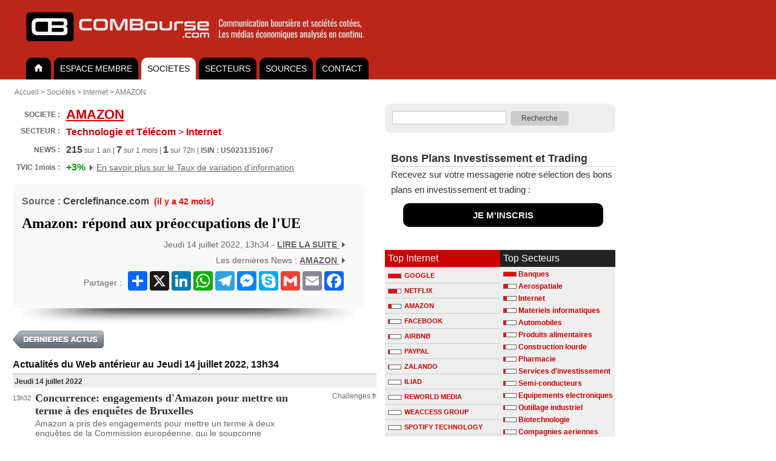

--- FILE ---
content_type: text/html; charset=UTF-8
request_url: https://www.combourse.com/Societe/Amazon_repond_aux_preoccupations_de_l_UE_AMAZON__US0231351067__2869717.html
body_size: 9519
content:
<!DOCTYPE html>
<html xmlns="http://www.w3.org/1999/xhtml" xml:lang="fr" lang="fr">
<head>
<title>Amazon: répond aux préoccupations de l'UE - AMAZON Internet</title>
<meta name="description" content="#Amazon: répond aux préoccupations de l'UE -"/>
<meta http-equiv="content-style-type" content="text/css" />
<meta http-equiv="content-language" content="fr" />
<meta name="content-language" content="fr" />
<meta name="robots" content="index,follow" />
<meta name="copyright" content="COMBourse" />
<meta http-equiv="content-type" content="text/html; charset=UTF-8" />

<link rel="stylesheet" type="text/css" href="/stylecbV3.css" />
<link rel="alternate" type="application/rss+xml" title="AMAZON - Secteur Internet - Revue de Presse" href="http://www.combourse.com/rss/US0231351067.xml"><script type="text/javascript">
if (top !== self )
top.location.replace(self.location.href);
</script>





<meta name="viewport" content="width=device-width, initial-scale=1.0">
<style>

.ColDroite {
max-width: 380px;
}


@media only screen and (max-width: 768px) {
  /* For mobile phones: */
  .no-display-mobile {
    display: none;
  }
	.ColDroite {
	display: none;
}

</style>

</head>



<body  bgcolor="#ffffff"  style="margin:0px; font-size:12px; font-family:Arial, Helvetica, sans-serif;  background-color:#fff;">






<div align="left" style="background-color:#bc261a; padding-left:35px; padding-top:10px; padding-bottom:10px; min-width:615px; ">
<a class="MenuHaut1" title="COMBourse analyse de la communication des société et des médias économique"  href="/">
<img alt="COMBourse - Analyse graphique de l'actualite, des actions et des societes" height="70" border="0" src="/images/CB-2023-1200px-c.png" />
</a>
</div>

<style>
ul#tabnav {
    font-size:14px;
//	font-weight:bold;
    list-style-type: none;
    padding-bottom: 38px;
    border-bottom: 0px solid #999999;
	background-color: #cc0000;
    margin: 0;
}

ul#tabnav li {
    float: left;
    height: 32px;
		padding-top: 4px;
    background-color: #000000;
    margin: 2px 2px 2px 3px;
    border: 0px solid #999999;
		border-radius: 10px 10px 0px 0px;
}

ul#tabnav li.active {
    border-bottom: 0px solid #666666;
    background-color: #FFFFFF;


}

#tabnav a {
    float: left;
    display: block;
    color: #FFFFFF;
    text-decoration: none;
		padding: 2px 10px 2px 10px;
		margin: 4px 0px 4px 0px;
}

#tabnav a.active {
    float: left;
    display: block;
    color: #000000;
    text-decoration: none;
		padding: 2px 10px 2px 10px;
		margin: 4px 0px 4px 0px;
}

#tabnav a:hover {
	background: #fff;
	color: #000;

}


input[type=submit] {
    padding:5px 15px;
    background:#ccc;
    border:0 none;
    cursor:pointer;
    -webkit-border-radius: 5px;
    border-radius: 5px;
		color: #444;
		font-size: 12px;
		font-weight: 500;
}

.SourceArt { font-weight: bold; font-size: 16px; color: #666; padding-bottom: 7px;}

div.SuiteArt {
    text-align: right;
    color: #666666;
    font-size: 14px;
    padding: 1px;
}

</style>


<div align="left" style="background-color:#bc261a;"  >
<div align="left" style="background-color:#bc261a; width:650px; float:none; ">

<ul style="background-color:#bc261a;" id="tabnav">
    <li  ><a href="/">
    <img width="21" height="14" border="0" src="/home_tg.gif" /></a>
    </li>
      <li ><a href="/membre">ESPACE MEMBRE</a></li>

    <li class="active"><a class="active" href="/Analyse_Societes.html">SOCIETES</a></li>
    <li ><a  href="/Analyse_Secteurs.html">SECTEURS</a></li>

	    <li ><a  href="/Analyse_Sources.html">SOURCES</a></li>


      <li><a href="/membre/contact">CONTACT</a></li>
</ul></div></div>

<div style="padding: 0px; " align="center">


</div>




<div  align="center"  style="padding-top:0px;  border: 0px solid #cccccc;  background-color:#fff; " >
<div align="left"  style="padding:7px; padding-top:7px;  border:0px solid #aaaaaa; background-color:#FFFFFF; width:xpx; ">
		<div style="padding:7px; padding-left:17px;">
<div style="color:#666666;">
<div xmlns:v="http://rdf.data-vocabulary.org/#">


                <span typeof="v:Breadcrumb"><a rel="v:url" property="v:title" class="ClBread" title="COMBourse" href="/">Accueil</a></span>
                >
                                <span typeof="v:Breadcrumb"><a rel="v:url" property="v:title" class="ClBread" title="Soci&eacute;t&eacute;s" href="/Analyse_Societes.html">Soci&eacute;t&eacute;s</a></span>
                                >
                                    <span typeof="v:Breadcrumb"><a rel="v:url" property="v:title" class="ClBread" title="Internet" href="/Secteur/Internet__9535.html">Internet</a></span>
                                >
                                    <span typeof="v:Breadcrumb"><a rel="v:url" property="v:title" class="ClBread" title="AMAZON" href="/Societe/AMAZON__US0231351067.html">AMAZON</a></span>
</div></div></div>

<table bgcolor="#FFFFFF" style="padding-top:0px;" cellpadding="0" cellspacing="0">
<tr valign="top">
<td width="590px" style="padding:14px; padding-top:0px;">
<div align="left" style="min-width: 600px; padding-bottom: 4px; "></div><table width="100%" style="font-size:12px; margin-bottom:12px; color:#666666; font-weight:bold;" cellpadding="1" cellspacing="5"><tr valign="middle">
                        <td align="right" nowrap="nowrap">
                        SOCIETE :&nbsp;</td><td width="100%" >
						<div itemscope itemtype="http://data-vocabulary.org/Organization"><span itemprop="name">
						<a href="http://www.combourse.com/Societe/AMAZON__US0231351067.html" style=" font-size:22px; color:#CC0000;"><b>AMAZON</b></a></span></div></td><td align="right">
						<table><tr valign="top">
						                     <td>
                        <a title="Recevez une alerte lors de nouvelles actualités sur cette société" href="http://www.combourse.com/membre/?utm_source=Promo_CB&utm_medium=BD_Haut&utm_campaign=Button_Alerte">
                        </a>
                        </td></tr></table>

                        </td></tr>
						<tr style="margin-top:7px;" valign="top"><td align="right" nowrap="nowrap">
SECTEUR :&nbsp;</td><td colspan="2"><a style="text-decoration:none; font-size:16px; color:#CC0000;" href="/Secteur/Internet__9535.html"><font style="color:#CC0000; font-size:16px;">Technologie et Télécom</font>&nbsp;<span style="font-weight:400;">></span>&nbsp;Internet</a>                        </td>

                        </tr>
                        <tr valign="middle" ><td style="padding-top:5px;" align="right">
                        NEWS :&nbsp;</td><td  colspan="2" style="font-weight:normal; padding-top:5px;">

			<font style="color:#444; font-size:16px; font-weight:bold;">215</font> sur 1 an

                         |
			<font style="color:#444; font-size:16px; font-weight:bold;">7</font> sur 1 mois
                                                 | <font style="color:#444; font-size:16px;  font-weight:bold;">1</font> sur 72h
                        			 | <b>ISIN : US0231351067</b></td></tr>
		        <tr valign="middle" ><td style="padding-top:5px;" align="right">

			<b>TVIC&nbsp;1mois&nbsp;:&nbsp;</b>

			</td><td  colspan="2" style="font-weight:normal; padding-top:5px;">
			<font style="color:#009900; font-size:16px;  font-weight:bold;">+3%</font>
			<img width="12" height="9" src="/triangle-gris.gif">
						<a style="color: #666; font-weight:400; font-size:14px;" href="/membre/Taux-Asymetrie-Information-COMBourse.html">En savoir plus sur le Taux de variation d'information</a>

                       </td></tr>



										 </table>
                       <div align="left"><div align="left" style="border-radius:10px;  background-color:#f9F9F9; border:0px solid #ddd; width:550px; padding:15px; padding-top:20px; padding-bottom:25px; margin-top:0px; "><div class="SourceArt">Source : <a style="text-decoration:none; color:#444;" href="/index2.php?page=sources&ssurl=Cerclefinance.com">Cerclefinance.com</a><font style=" font-size:14px; color:#FF0000" ><b> &nbsp;(il y a 42 mois)</b></font> <font color="#555555"></font></div><h1 class="TART" style="font-family: serif; font-size:24px; line-height:30px; margin-bottom:5px; margin-top:5px;">Amazon: répond aux préoccupations de l'UE</h1><div style="padding-top:7px; margin-right:13px;" class="SuiteArt">Jeudi 14 juillet 2022, 13h34 - <a target="_BLANK" class="UrlArt" style="" rel="nofollow" href="/Redirect.php?IdArt=2869717"><strong>LIRE LA SUITE
									<img  width="12" height="9" src="http://www.combourse.com/triangle-gris.gif" /></strong></a><div style="padding-top:10px;"> Les dernières News : <a class="UrlArt" href="/Societe/AMAZON__US0231351067.html"><strong>AMAZON
									<img  width="12" height="9" src="http://www.combourse.com/triangle-gris.gif" /></strong></a></div><div align="right" style="padding-top:7px;">
<table><tr><td align="right" style="padding-top:7px;">
Partager :&nbsp;</td><td>

	<!-- AddToAny BEGIN -->
	<div class="a2a_kit a2a_kit_size_32 a2a_default_style">
	<a class="a2a_dd" href="https://www.addtoany.com/share"></a>
	<a class="a2a_button_x"></a>
	<a class="a2a_button_linkedin"></a>
	<a class="a2a_button_whatsapp"></a>
	<a class="a2a_button_telegram"></a>
	<a class="a2a_button_facebook_messenger"></a>
	<a class="a2a_button_skype"></a>
	<a class="a2a_button_google_gmail"></a>
	<a class="a2a_button_email"></a>
	<a class="a2a_button_facebook"></a>
	</div>
	<script>
	var a2a_config = a2a_config || {};
	a2a_config.locale = "fr";
	a2a_config.num_services = 8;
	</script>
	<script async src="https://static.addtoany.com/menu/page.js"></script>
	<!-- AddToAny END -->


</td></tr></table>
</div>
</div>

    </div></div>

                <img style="margin-left: 15px;" src="/images/OMBRE-Art-550px.png">



    </br><a href="/Societe/AMAZON__US0231351067.html">
								 <img width="150" height="30" style="margin-bottom:7px;"  border="0" src="/images/CB-dernieres-news.png"></a>
<div class="MenuNews" style="font-size:16px; font-weight:bold; color:#111111; padding-top:7px;">Actualités du Web antérieur au Jeudi 14 juillet 2022, 13h34</div>
							

        <table cellpadding="0" cellspacing="0">
            <tr><td colspan="3" style="padding:3px;"></td></tr>
<tr><td colspan="3" class="DateNews">
Jeudi 14 juillet 2022</td></tr><tr style="border:1px solid #000000;" valign="top"><td nowrap="nowrap"  class="Date">13h32</td>
<td class="NewsSoc1"><a class="TitreNews" href="/Societe/Concurrence_engagements_d_Amazon_pour_mettre_un_terme_a_des_enquetes_de_Bruxelles_AMAZON__US0231351067__2869710.html">Concurrence: engagements d&#039;Amazon pour mettre un terme &agrave; des enqu&ecirc;tes de Bruxelles</a><div style="color:#666666; font-size:14px; padding-top:2px; padding-bottom:4px;">Amazon a pris des engagements pour mettre un terme à deux enquêtes de la Commission européenne, qui le soupçonne d'enfreindre les règles de la concurrence notamment en...</div></td><td align="right" class="NewsSoc2">
						
<a class="Source" href="javascript:void(0)" onclick="window.location=\'/index2.php?page=sources&ssurl=Challenges.fr\'">Challenges.fr</a>
 
</td></tr><tr style="border:1px solid #000000;" valign="top"><td nowrap="nowrap"  class="Date">13h31</td>
<td class="NewsSoc1"><a class="TitreNews" href="/Societe/Amazon_propose_des_concessions_pour_mettre_fin_a_l_enquete_antitrust_de_l_Union_europeenne_AMAZON__US0231351067__2869702.html">Amazon propose des concessions pour mettre fin &agrave; l&#039;enqu&ecirc;te antitrust de l&#039;Union europ&eacute;enne</a><div style="color:#666666; font-size:14px; padding-top:2px; padding-bottom:4px;">BRUXELLES (Reuters) -     Amazon a proposé de s'abstenir d'utiliser les données des vendeurs pour sa propre activité de vente au détail et d'accroître la visibilité des...</div></td><td align="right" class="NewsSoc2">
						
<a class="Source" href="javascript:void(0)" onclick="window.location=\'/index2.php?page=sources&ssurl=Challenges.fr\'">Challenges.fr</a>
 
</td></tr><tr><td colspan="3" style="padding:3px;"></td></tr>
<tr><td colspan="3" class="DateNews">
Mercredi 13 juillet 2022</td></tr><tr style="border:1px solid #000000;" valign="top"><td nowrap="nowrap"  class="Date">07h31</td>
<td class="NewsSoc1"><a class="TitreNews" href="/Societe/TikTok_tire_le_marche_de_la_pub_en_France_AMAZON__US0231351067__2869311.html">TikTok tire le march&eacute; de la pub en France</a><div style="color:#666666; font-size:14px; padding-top:2px; padding-bottom:4px;">Amazon et Google sont aussi les grands gagnants de la croissance du secteur, tandis que Meta stagne.</div></td><td align="right" class="NewsSoc2">
						
<a class="Source" href="javascript:void(0)" onclick="window.location=\'/index2.php?page=sources&ssurl=Lefigaro.fr\'">Lefigaro.fr</a>
 
</td></tr><tr style="border:1px solid #000000;" valign="top"><td nowrap="nowrap"  class="Date">02h32</td>
<td class="NewsSoc1"><a class="TitreNews" href="/Societe/Procore_travaille_avec_AWS_afin_de_permettre_la_creation_de_jumeaux_numeriques_dans_le_secteur_de_la_construction_AMAZON__US0231351067__2869294.html">Procore travaille avec AWS afin de permettre la cr&eacute;ation de jumeaux num&eacute;riques dans le secteur de la construction</a><div style="color:#666666; font-size:14px; padding-top:2px; padding-bottom:4px;">CARPINTERIA, Californie--(BUSINESS WIRE)--Procore Technologies, Inc. (NYSE : PCOR), fournisseur mondial de premier plan dans le domaine des logiciels de gestion des travaux de...</div></td><td align="right" class="NewsSoc2">
								<div align="center" style="line-height: 14px; width:fit-content; border-radius: 3px; margin-bottom: 5px; font-size: 11px;
		padding:4px 4px 4px 4px; color:#fff; background-color:#009900; font-weight:400;">
		Communication<br>Officielle
		</div>
		
</td></tr><tr><td colspan="3" style="padding:3px;"></td></tr>
<tr><td colspan="3" class="DateNews">
Mardi 12 juillet 2022</td></tr><tr style="border:1px solid #000000;" valign="top"><td nowrap="nowrap"  class="Date">10h34</td>
<td class="NewsSoc1"><a class="TitreNews" href="/Societe/Amazon_accord_pluriannuel_entre_AWS_et_Delta_Airlines_AMAZON__US0231351067__2869057.html">Amazon: accord pluriannuel entre AWS et Delta Airlines</a></td><td align="right" class="NewsSoc2">
						
<a class="Source" href="javascript:void(0)" onclick="window.location=\'/index2.php?page=sources&ssurl=Cerclefinance.com\'">Cerclefinance.com</a>
 
</td></tr><tr style="border:1px solid #000000;" valign="top"><td nowrap="nowrap"  class="Date">08h32</td>
<td class="NewsSoc1"><a class="TitreNews" href="/Societe/Ce_qui_vous_attend_lors_du_BLUETTI_Prime_Day_2022_AMAZON__US0231351067__2869006.html">Ce qui vous attend lors du BLUETTI Prime Day 2022</a><div style="color:#666666; font-size:14px; padding-top:2px; padding-bottom:4px;">BERLIN--(BUSINESS WIRE)--Faut-il être membre d’Amazon Prime pour profiter des offres du Prime Day de BLUETTI? Pas du tout! Toutefois, si vous voulez profiter des ventes Prime...</div></td><td align="right" class="NewsSoc2">
								<div align="center" style="line-height: 14px; width:fit-content; border-radius: 3px; margin-bottom: 5px; font-size: 11px;
		padding:4px 4px 4px 4px; color:#fff; background-color:#009900; font-weight:400;">
		Communication<br>Officielle
		</div>
		
</td></tr><tr><td colspan="3" style="padding:3px;"></td></tr>
<tr><td colspan="3" class="DateNews">
Vendredi 08 juillet 2022</td></tr><tr style="border:1px solid #000000;" valign="top"><td nowrap="nowrap"  class="Date">09h35</td>
<td class="NewsSoc1"><a class="TitreNews" href="/Societe/KALRAY_PIXITMEDIA_FILIALE_DE_KALRAY_REJOINT_LE_PROGRAMME_AWS_ISV_ACCELERATE_RENFORCANT_AINSI_SA_POSITION_AU_SEIN_DE_L_INDUSTRIE_DES_MEDIAS_ET_DU_DIVERTISSEMENT_AMAZON__US0231351067__2868238.html">KALRAY : PIXITMEDIA, FILIALE DE KALRAY, REJOINT LE PROGRAMME &quot; AWS ISV ACCELERATE &quot;, RENFORCANT AINSI SA POSITION AU SEIN DE L&#039;INDUSTRIE DES M&Eacute;DIAS ET DU DIVERTISSEMENT</a><div style="color:#666666; font-size:14px; padding-top:2px; padding-bottom:4px;">Londres – Royaume-Uni, 8 juillet 2022 – pixitmedia[1], filiale de Kalray, a annoncé aujourd&#39;hui qu&#39;elle avait été acceptée dans le programme d&#39;accélération...</div></td><td align="right" class="NewsSoc2">
								<div align="center" style="line-height: 14px; width:fit-content; border-radius: 3px; margin-bottom: 5px; font-size: 11px;
		padding:4px 4px 4px 4px; color:#fff; background-color:#009900; font-weight:400;">
		Communication<br>Officielle
		</div>
		
</td></tr><tr style="border:1px solid #000000;" valign="top"><td nowrap="nowrap"  class="Date">08h32</td>
<td class="NewsSoc1"><a class="TitreNews" href="/Societe/PIXITMEDIA_FILIALE_DE_KALRAY_REJOINT_LE_PROGRAMME_AWS_ISV_ACCELERATE_RENFORCANT_AINSI_SA_POSITION_AU_SEIN_DE_L_apos_INDUSTRIE_DES_MEDIAS_ET_DU_DIVERTISSEMENT_AMAZON__US0231351067__2868214.html">PIXITMEDIA, FILIALE DE KALRAY, REJOINT LE PROGRAMME &laquo; AWS ISV ACCELERATE &raquo;, RENFORCANT AINSI SA POSITION AU SEIN DE L&amp;apos;INDUSTRIE DES M&Eacute;DIAS ET DU DIVERTISSEMENT</a><div style="color:#666666; font-size:14px; padding-top:2px; padding-bottom:4px;">LONDRES--(BUSINESS WIRE)--Regulatory News: pixitmedia1, filiale de Kalray, a annoncé aujourd'hui qu'elle avait été acceptée dans le programme d'accélération des...</div></td><td align="right" class="NewsSoc2">
								<div align="center" style="line-height: 14px; width:fit-content; border-radius: 3px; margin-bottom: 5px; font-size: 11px;
		padding:4px 4px 4px 4px; color:#fff; background-color:#009900; font-weight:400;">
		Communication<br>Officielle
		</div>
		
</td></tr><tr><td colspan="3" style="padding:3px;"></td></tr>
<tr><td colspan="3" class="DateNews">
Jeudi 07 juillet 2022</td></tr><tr style="border:1px solid #000000;" valign="top"><td nowrap="nowrap"  class="Date">17h34</td>
<td class="NewsSoc1"><a class="TitreNews" href="/Societe/Amazon_signe_un_accord_commercial_avec_JET_AMAZON__US0231351067__2868084.html">Amazon: signe un accord commercial avec JET</a></td><td align="right" class="NewsSoc2">
						
<a class="Source" href="javascript:void(0)" onclick="window.location=\'/index2.php?page=sources&ssurl=Cerclefinance.com\'">Cerclefinance.com</a>
 
</td></tr><tr style="border:1px solid #000000;" valign="top"><td nowrap="nowrap"  class="Date">16h34</td>
<td class="NewsSoc1"><a class="TitreNews" href="/Societe/Just_Eat_Takeaway_a_conclu_un_accord_avec_Amazon_AMAZON__US0231351067__2868073.html">Just Eat Takeaway: a conclu un accord avec Amazon</a></td><td align="right" class="NewsSoc2">
						
<a class="Source" href="javascript:void(0)" onclick="window.location=\'/index2.php?page=sources&ssurl=Cerclefinance.com\'">Cerclefinance.com</a>
 
</td></tr><tr style="border:1px solid #000000;" valign="top"><td nowrap="nowrap"  class="Date">10h31</td>
<td class="NewsSoc1"><a class="TitreNews" href="/Societe/Mais_que_vient_faire_le_site_de_mode_Shein_sur_Amazon__AMAZON__US0231351067__2867954.html">Mais que vient faire le site de mode Shein sur Amazon?</a><div style="color:#666666; font-size:14px; padding-top:2px; padding-bottom:4px;">En s'alliant au géant de l'e-commerce Amazon, le site de mode chinois Shein, référence auprès des jeunes, s'assure des livraisons rapides. Déstabilisant un secteur...</div></td><td align="right" class="NewsSoc2">
						
<a class="Source" href="javascript:void(0)" onclick="window.location=\'/index2.php?page=sources&ssurl=Challenges.fr\'">Challenges.fr</a>
 
</td></tr><tr><td colspan="3" style="padding:3px;"></td></tr>
<tr><td colspan="3" class="DateNews">
Mercredi 06 juillet 2022</td></tr><tr style="border:1px solid #000000;" valign="top"><td nowrap="nowrap"  class="Date">15h33</td>
<td class="NewsSoc1"><a class="TitreNews" href="/Societe/Just_Eat_booste_par_son_partenariat_avec_Amazon_AMAZON__US0231351067__2867712.html">Just Eat boost&eacute; par son partenariat avec Amazon</a><div style="color:#666666; font-size:14px; padding-top:2px; padding-bottom:4px;">Just Eat annonce une prise de participation minoritaire dans Grubhub.</div></td><td align="right" class="NewsSoc2">
						
<a class="Source" href="javascript:void(0)" onclick="window.location=\'/index2.php?page=sources&ssurl=Morningstar\'">Morningstar</a>
 
</td></tr><tr style="border:1px solid #000000;" valign="top"><td nowrap="nowrap"  class="Date">14h31</td>
<td class="NewsSoc1"><a class="TitreNews" href="/Societe/Foot_Amazon_lance_un_pass_saison_a_moins_de_100_euros_pour_la_L1_et_la_L2_AMAZON__US0231351067__2867697.html">Foot: Amazon lance un &quot;pass saison&quot; &agrave; moins de 100 euros pour la L1 et la L2</a><div style="color:#666666; font-size:14px; padding-top:2px; padding-bottom:4px;">Amazon Prime Vidéo, diffuseur de 80% de la Ligue 1 et de la Ligue 2, a annoncé mercredi le lancement d'un nouveau tarif pour la saison 2022-2023 de football français, un...</div></td><td align="right" class="NewsSoc2">
						
<a class="Source" href="javascript:void(0)" onclick="window.location=\'/index2.php?page=sources&ssurl=Challenges.fr\'">Challenges.fr</a>
 
</td></tr><tr style="border:1px solid #000000;" valign="top"><td nowrap="nowrap"  class="Date">13h31</td>
<td class="NewsSoc1"><a class="TitreNews" href="/Societe/Amazon_s_associe_a_Just_Eat_aux_Etats_Unis_et_investit_dans_Grubhub_AMAZON__US0231351067__2867678.html">Amazon s&#039;associe &agrave; Just Eat aux Etats-Unis et investit dans Grubhub</a><div style="color:#666666; font-size:14px; padding-top:2px; padding-bottom:4px;">(Reuters) -     Amazon a accepté mercredi de prendre une participation de 2% dans Grubhub, filiale américaine en difficulté du spécialiste de livraison de repas Just Eat...</div></td><td align="right" class="NewsSoc2">
						
<a class="Source" href="javascript:void(0)" onclick="window.location=\'/index2.php?page=sources&ssurl=Challenges.fr\'">Challenges.fr</a>
 
</td></tr><tr><td colspan="3" style="padding:3px;"></td></tr>
<tr><td colspan="3" class="DateNews">
Mardi 05 juillet 2022</td></tr><tr style="border:1px solid #000000;" valign="top"><td nowrap="nowrap"  class="Date">16h31</td>
<td class="NewsSoc1"><a class="TitreNews" href="/Societe/L_UE_adopte_des_regles_historiques_pour_encadrer_les_geants_du_numerique_AMAZON__US0231351067__2867414.html">L&#039;UE adopte des r&egrave;gles historiques pour encadrer les g&eacute;ants du num&eacute;rique</a><div style="color:#666666; font-size:14px; padding-top:2px; padding-bottom:4px;">BRUXELLES (Reuters) -     Le Parlement européen a voté mardi des règles historiques visant à encadrer les géants du numérique tels que Google, filiale d'Alphabet, Amazon...</div></td><td align="right" class="NewsSoc2">
						
<a class="Source" href="javascript:void(0)" onclick="window.location=\'/index2.php?page=sources&ssurl=Challenges.fr\'">Challenges.fr</a>
 
</td></tr><tr><td colspan="4" align="left">
<br />

<div align="left" style="color:#cc0000; font-size:16px;"><a href="http://www.combourse.com/Societe/AMAZON__US0231351067.html">
<img width="150"  border="0" height="30" src="/images/CB-dernieres-news.png"></a>
<a class="TitreNews" href="/Societe/L_UE_adopte_des_regles_historiques_pour_encadrer_les_geants_du_numerique_AMAZON__US0231351067__2867414.html">
<img  border="0" src="http://www.combourse.com/images/Page_Suivante_COMBourse.png"></a>

</div>
<br />
<div class="MenuNews">
</div></td></tr></table>
</br>
<br><br>
Flux Rss <a title="Adresse du flux XML" target="_blank" class="Source" href="http://www.combourse.com/rss/US0231351067.xml">
AMAZON :
<img   height="25" border="0" src="/images/rss_button_icon.png" />
</a></br>
</td><td class="ColDroite" style="padding-top:5px;">
<div align="left" style="margin-bottom:10px; margin-top:0px;">
 <div align="left" style=" padding:12px; border-radius:10px;  border: 0px solid #cccccc; background-color:#eeeeee;">

<form name="SearchZone" style="background-color:#eeeeee; margin:0px; padding:0px; color:#999; font-size:12px; font-weight:bold; " action="/index2.php"  id="cse-search-box">
<input type="hidden" name="page" value="search" />
<input  style="margin-right:7px; font-size:16px;  border:solid 1px #ccc;" type="text" name="q" size="19" maxlength="255" value=""></input><input  type="submit" name="sa" value=" Recherche " /></input>


<input type="hidden" name="cx" value="partner-pub-6545666598348713:toh8qn39w12" />
<input type="hidden" name="cof" value="FORID:11" />
<input type="hidden" name="ie" value="UTF-8" />
<input type="hidden" name="TypeSearch" value="Soc" />

</form>

 </div>
</div>




















<div style="margin-bottom:0px; line-height: 25px; font-size: 15px; color: #333; padding-bottom: 0px; padding-top:20px; padding-left:10px;" >
<div style="border-bottom: 1px solid #CCCCCC; font-size: 18px; ">
<b>Bons Plans Investissement et Trading</b></div>
Recevez sur votre messagerie notre sélection des bons plans en investissement et trading :<br>
<div align="center" style="margin:10px; margin-left: 20px; margin-right: 20px; border-radius:10px; background-color: #000; ">
  <div align="center" style="padding:7px; ">

<a style="padding:7px;color:#eee; text-decoration:none;" href="/membre/bons-plans-investissement-et-trading.html"><b>JE M'INSCRIS</b></a>
</div>
</div>
</div>
<br>
 
<br>
<div style="border: 0px solid #cccccc;">
<table cellpadding="0" cellspacing="0" width="100%" bgcolor="#eeeeee" style="padding-bottom:7px;"><tr valign="top"><td style="width:165px;">


<div class="MenuThema" style="width:180px;">Top Internet</div>

                        <ul id="tabnavSoc">
                        <li title="25 News GOOGLE sur 1 mois"><a class="LienSoc1G" href="/Societe/GOOGLE__US38259P5089.html"><IMG vspace="3" hspace="5" align="left" SRC="/IR/ratingCB_20.png" border="0"> GOOGLE</a></li><li title="18 News NETFLIX sur 1 mois"><a class="LienSoc1G" href="/Societe/NETFLIX__US64110L1061.html"><IMG vspace="3" hspace="5" align="left" SRC="/IR/ratingCB_14.png" border="0"> NETFLIX</a></li><li title="7 News AMAZON sur 1 mois"><a class="LienSoc1G" href="/Societe/AMAZON__US0231351067.html"><IMG vspace="3" hspace="5" align="left" SRC="/IR/ratingCB_5.png" border="0"> AMAZON</a></li><li title="3 News FACEBOOK sur 1 mois"><a class="LienSoc1G" href="/Societe/FACEBOOK__US30303M1027.html"><IMG vspace="3" hspace="5" align="left" SRC="/IR/ratingCB_2.png" border="0"> FACEBOOK</a></li><li title="3 News AIRBNB sur 1 mois"><a class="LienSoc1G" href="/Societe/AIRBNB__US0090661010.html"><IMG vspace="3" hspace="5" align="left" SRC="/IR/ratingCB_2.png" border="0"> AIRBNB</a></li><li title="3 News PAYPAL sur 1 mois"><a class="LienSoc1G" href="/Societe/PAYPAL__US70450Y1038.html"><IMG vspace="3" hspace="5" align="left" SRC="/IR/ratingCB_2.png" border="0"> PAYPAL</a></li><li title="2 News ZALANDO sur 1 mois"><a class="LienSoc1G" href="/Societe/ZALANDO__DE000ZAL1111.html"><IMG vspace="3" hspace="5" align="left" SRC="/IR/ratingCB_1.png" border="0"> ZALANDO</a></li><li title="1 News ILIAD sur 1 mois"><a class="LienSoc1G" href="/Societe/ILIAD__FR0004035913.html"><IMG vspace="3" hspace="5" align="left" SRC="/IR/ratingCB_0.png" border="0"> ILIAD</a></li><li title="1 News REWORLD MEDIA sur 1 mois"><a class="LienSoc1G" href="/Societe/REWORLD_MEDIA__FR0010820274.html"><IMG vspace="3" hspace="5" align="left" SRC="/IR/ratingCB_0.png" border="0"> REWORLD MEDIA</a></li><li title="1 News WEACCESS GROUP sur 1 mois"><a class="LienSoc1G" href="/Societe/WEACCESS_GROUP__FR0010688465.html"><IMG vspace="3" hspace="5" align="left" SRC="/IR/ratingCB_0.png" border="0"> WEACCESS GROUP</a></li><li title="1 News SPOTIFY TECHNOLOGY sur 1 mois"><a class="LienSoc1G" href="/Societe/SPOTIFY_TECHNOLOGY__LU1778762911.html"><IMG vspace="3" hspace="5" align="left" SRC="/IR/ratingCB_0.png" border="0"> SPOTIFY TECHNOLOGY</a></li><li title="0 News ADENCLASSIFIEDS sur 1 mois"><a class="LienSoc1G" href="/Societe/ADENCLASSIFIEDS__FR0004053932.html"><IMG vspace="3" hspace="5" align="left" SRC="/IR/ratingCB_0.png" border="0"> ADENCLASSIFIEDS</a></li><li title="0 News AUFEMININ.COM sur 1 mois"><a class="LienSoc1G" href="/Societe/AUFEMININ_COM__FR0004042083.html"><IMG vspace="3" hspace="5" align="left" SRC="/IR/ratingCB_0.png" border="0"> AUFEMININ.COM</a></li><li title="0 News DOCTISSIMO sur 1 mois"><a class="LienSoc1G" href="/Societe/DOCTISSIMO__FR0000076150.html"><IMG vspace="3" hspace="5" align="left" SRC="/IR/ratingCB_0.png" border="0"> DOCTISSIMO</a></li><li title="0 News HUBWOO.COM sur 1 mois"><a class="LienSoc1G" href="/Societe/HUBWOO_COM__FR0004052561.html"><IMG vspace="3" hspace="5" align="left" SRC="/IR/ratingCB_0.png" border="0"> HUBWOO.COM</a></li> </ul>
						<br />
<div class="MenuThema" style="width:180px">Top Secteur proche</div>

                        <ul id="tabnavSoc">
                        <li title="6 News APPLE sur 72h"><a class="LienSoc1G" href="/Societe/APPLE__US0378331005.html"><IMG  width="22" height="8" vspace="3" hspace="5" align="left" SRC="/IR/ratingCB_20.png" border="0"> APPLE</a></li><li title="3 News KALRAY sur 72h"><a class="LienSoc1G" href="/Societe/KALRAY__FR0010722819.html"><IMG  width="22" height="8" vspace="3" hspace="5" align="left" SRC="/IR/ratingCB_10.png" border="0"> KALRAY</a></li><li title="2 News CAP GEMINI sur 72h"><a class="LienSoc1G" href="/Societe/CAP_GEMINI__FR0000125338.html"><IMG  width="22" height="8" vspace="3" hspace="5" align="left" SRC="/IR/ratingCB_6.png" border="0"> CAP GEMINI</a></li><li title="2 News LOGIC INSTRUMENT sur 72h"><a class="LienSoc1G" href="/Societe/LOGIC_INSTRUMENT__FR0000044943.html"><IMG  width="22" height="8" vspace="3" hspace="5" align="left" SRC="/IR/ratingCB_6.png" border="0"> LOGIC INSTRUMENT</a></li><li title="2 News NVIDIA CORP sur 72h"><a class="LienSoc1G" href="/Societe/NVIDIA_CORP__US67066G1040.html"><IMG  width="22" height="8" vspace="3" hspace="5" align="left" SRC="/IR/ratingCB_6.png" border="0"> NVIDIA CORP</a></li><li title="2 News EUTELSAT COMMUNIC. sur 72h"><a class="LienSoc1G" href="/Societe/EUTELSAT_COMMUNIC___FR0010221234.html"><IMG  width="22" height="8" vspace="3" hspace="5" align="left" SRC="/IR/ratingCB_6.png" border="0"> EUTELSAT COMMUNIC.</a></li><li title="2 News ORANGE sur 72h"><a class="LienSoc1G" href="/Societe/ORANGE__FR0000079196.html"><IMG  width="22" height="8" vspace="3" hspace="5" align="left" SRC="/IR/ratingCB_6.png" border="0"> ORANGE</a></li><li title="1 News AUBAY sur 72h"><a class="LienSoc1G" href="/Societe/AUBAY__FR0000063737.html"><IMG  width="22" height="8" vspace="3" hspace="5" align="left" SRC="/IR/ratingCB_3.png" border="0"> AUBAY</a></li><li title="1 News MICROSOFT sur 72h"><a class="LienSoc1G" href="/Societe/MICROSOFT__US5949181045.html"><IMG  width="22" height="8" vspace="3" hspace="5" align="left" SRC="/IR/ratingCB_3.png" border="0"> MICROSOFT</a></li><li title="1 News WAVESTONE sur 72h"><a class="LienSoc1G" href="/Societe/WAVESTONE__FR0013357621.html"><IMG  width="22" height="8" vspace="3" hspace="5" align="left" SRC="/IR/ratingCB_3.png" border="0"> WAVESTONE</a></li> </ul>
						
</td><td>

<div style="font-weight:400; font-size:16px; padding:5px; background-color:#222222; color:#FFFFFF;">Top Secteurs</div>


 <div style=" width:185px; padding:5px; padding-right:0px;  background-color:#eeeeee;"><IMG SRC="/IR/ratingCB_20.png" border="0"> <a class="LienSect1" href="/Secteur/Banques__8355.html">Banques</a><div style="padding:3px;"></div><IMG SRC="/IR/ratingCB_7.png" border="0"> <a class="LienSect1" href="/Secteur/Aerospatiale__2713.html">Aerospatiale</a><div style="padding:3px;"></div><IMG SRC="/IR/ratingCB_5.png" border="0"> <a class="LienSect1" href="/Secteur/Internet__9535.html">Internet</a><div style="padding:3px;"></div><IMG SRC="/IR/ratingCB_5.png" border="0"> <a class="LienSect1" href="/Secteur/Materiels_informatiques__9572.html">Materiels informatiques</a><div style="padding:3px;"></div><IMG SRC="/IR/ratingCB_4.png" border="0"> <a class="LienSect1" href="/Secteur/Automobiles__3353.html">Automobiles</a><div style="padding:3px;"></div><IMG SRC="/IR/ratingCB_4.png" border="0"> <a class="LienSect1" href="/Secteur/Produits_alimentaires__3577.html">Produits alimentaires</a><div style="padding:3px;"></div><IMG SRC="/IR/ratingCB_3.png" border="0"> <a class="LienSect1" href="/Secteur/Construction_lourde__2357.html">Construction lourde</a><div style="padding:3px;"></div><IMG SRC="/IR/ratingCB_3.png" border="0"> <a class="LienSect1" href="/Secteur/Pharmacie__4577.html">Pharmacie</a><div style="padding:3px;"></div><IMG SRC="/IR/ratingCB_3.png" border="0"> <a class="LienSect1" href="/Secteur/Services_d_investissement__8777.html">Services d'investissement</a><div style="padding:3px;"></div><IMG SRC="/IR/ratingCB_3.png" border="0"> <a class="LienSect1" href="/Secteur/Semi_conducteurs__9576.html">Semi-conducteurs</a><div style="padding:3px;"></div><IMG SRC="/IR/ratingCB_2.png" border="0"> <a class="LienSect1" href="/Secteur/Equipements_electroniques__2737.html">Equipements electroniques</a><div style="padding:3px;"></div><IMG SRC="/IR/ratingCB_2.png" border="0"> <a class="LienSect1" href="/Secteur/Outillage_industriel__2757.html">Outillage industriel</a><div style="padding:3px;"></div><IMG SRC="/IR/ratingCB_2.png" border="0"> <a class="LienSect1" href="/Secteur/Biotechnologie__4573.html">Biotechnologie</a><div style="padding:3px;"></div><IMG SRC="/IR/ratingCB_2.png" border="0"> <a class="LienSect1" href="/Secteur/Compagnies_aeriennes__5751.html">Compagnies aeriennes</a><div style="padding:3px;"></div><IMG SRC="/IR/ratingCB_2.png" border="0"> <a class="LienSect1" href="/Secteur/Placement_immobilier__8737.html">Placement immobilier</a><div style="padding:3px;"></div><IMG SRC="/IR/ratingCB_2.png" border="0"> <a class="LienSect1" href="/Secteur/Services_informatiques__9533.html">Services informatiques</a><div style="padding:3px;"></div><IMG SRC="/IR/ratingCB_2.png" border="0"> <a class="LienSect1" href="/Secteur/Petrole_et_gaz__0537.html">Petrole et gaz</a><div style="padding:3px;"></div><IMG SRC="/IR/ratingCB_2.png" border="0"> <a class="LienSect1" href="/Secteur/Agences_de_medias__5555.html">Agences de medias</a><div style="padding:3px;"></div><IMG SRC="/IR/ratingCB_2.png" border="0"> <a class="LienSect1" href="/Secteur/Assurance__8532.html">Assurance</a><div style="padding:3px;"></div><IMG SRC="/IR/ratingCB_1.png" border="0"> <a class="LienSect1" href="/Secteur/Chimie_de_specialite__1357.html">Chimie de specialite</a><div style="padding:3px;"></div><IMG SRC="/IR/ratingCB_1.png" border="0"> <a class="LienSect1" href="/Secteur/Alimentation__5337.html">Alimentation</a><div style="padding:3px;"></div><IMG SRC="/IR/ratingCB_1.png" border="0"> <a class="LienSect1" href="/Secteur/Reassurance__8538.html">Reassurance</a><div style="padding:3px;"></div><IMG SRC="/IR/ratingCB_1.png" border="0"> <a class="LienSect1" href="/Secteur/Logiciels__9537.html">Logiciels</a><div style="padding:3px;"></div><IMG SRC="/IR/ratingCB_1.png" border="0"> <a class="LienSect1" href="/Secteur/Telecommunication__9578.html">Telecommunication</a><div style="padding:3px;"></div><IMG SRC="/IR/ratingCB_1.png" border="0"> <a class="LienSect1" href="/Secteur/Electricite_Alternative__7537.html">Electricite Alternative</a><div style="padding:3px;"></div></div>
</td></tr>
</table>
</div>

<br />




<div class="MenuThema">Top Actus AMAZON sur 1 Mois</div><table width="100%" bgcolor="#eeeeee" cellpadding="0" cellspacing="0">
       <tr class="TexteNewsThema"  valign="middle" >
         <td style="border-bottom: 1px solid #cccccc; font-weight:bold; font-size:12px; color:#cc0000; padding-top:2px; padding-left:7px;" nowrap="nowrap" align="right" class="Date"><IMG   width="22" height="8"  SRC="/IR/ratingCB_20.png" border="0">       </td><td  width="100%" style=" padding:3px; padding-left:5px; border-bottom: 1px solid #cccccc;">
        <a  style="font-size:14px;" target="_parent" class="TitreNewsThema" href="/Societe/Apres_l_euphorie_post_Covid_le_teletravail_recule_les_entreprises_tentent_de_remotiver_des_salaries_contraries_par_le_retour_au_bureau_AMAZON__US0231351067__3129958.html">Apr&egrave;s l&rsquo;euphorie post-Covid, le t&eacute;l&eacute;travail recule : les entreprises tentent de remotiver des salari&eacute;s contrari&eacute;s par le retour au bureau</a>        <noscript> La&nbsp;lune de miel serait-elle termin&eacute;e ? Apr&egrave;s Amazon, Google et, c&ocirc;t&eacute; fran&ccedil;ais, la Soci&eacute;t&eacute; g&eacute;n&eacute;rale et Free, voil&agrave; que Novo Nor</noscript>
       </td><td nowrap="nowrap" align="right" style="padding-right:5px; font-size:10px; color:#666666; border-bottom: 1px solid #cccccc;">
           Usinenouvelle.com<br />08 janv.        </td></tr></table>
<br />
<br />


</td></tr></table>
</div>
<div class="no-display-mobile" style="padding:7px; border:1px solid #aaaaaa; border-radius: 10px; padding-top: 20px; <border-top:0px; background-color:#292929; width:xpx; ">
<!-- 968b30d210ec2756 -->

<table width="100%" cellpadding="0" cellspacing="0" style=" background-color:#292929">
	<tr><td style="display:none;" colspan=3>

	<div style="background-color: #f9F9F9; margin-left: 3px; margin-top: 1px; margin-bottom: 5px; border-radius:10px; padding: 7px; width:600px; padding-left:20px;">
<table cellpadding=0 cellspacing=0 border=0 style="width:600px; font-size:12px; font-weight: bold; color: #666666;"><tr valign="middle">
<td align="left" style="" >
<form name="SearchZone" style="font-size:12px; margin:0px; padding:0px; " action="/index2.php">
<input type="hidden" name="page" value="search" />
<font style="color: #999999; font-size:12px;"></font> <input  style="padding: 5px;color:#666666; font-size:16px; border:solid 1px #ccc; "  type="text" name="q" size="35" maxlength="255" onfocus="if(this.value  == 'Recherche sur COMBourse ...') { this.value = ''; } " value="Recherche sur COMBourse ..."></input>&nbsp;
<input class="icone-loupe" style="color: #444; font-size:14px;" type="submit" name="sa" value=" Recherche " /></input>
<input type="hidden" name="cx" value="partner-pub-6545666598348713:toh8qn39w12" />
<input type="hidden" name="cof" value="FORID:11" />
<input type="hidden" name="ie" value="UTF-8" />
<input type="hidden" name="TypeSearch" value="Soc" />
</form>
</td><td  align="right" style="display:none; width:0px; padding-right:20px;" >
<a style="display:none; text-decoration: none; color:#666;" href="/membre">CREER VOTRE COMPTE </a>
<img style="display:none;" width="12" height="9" src="/triangle-gris.gif">
</td></tr></table></div>
	</br>
	</td></tr>

	<tr valign="top">
<td width="33%" >
<div style="padding:10px; padding-left:50px; color:#eeeeee; line-height:1.4em;" align="left">

<a class="MenuBas2" href="/">ACCUEIL</a></br>
<a class="MenuBas2" href="/membre">ESPACE MEMBRE</a></br>

<a class="MenuBas2" href="/Analyse_Societes.html">SOCIETES</a></br>

<a class="MenuBas2" href="/Analyse_Secteurs.html">SECTEURS</a></br>
<a class="MenuBas2" href="/Fil_Actualite_Temps_Reel.html">FIL ACTUALITES</a></br>

<a class="MenuBas2" href="/membre/Taux-Asymetrie-Information-COMBourse.html">VARIATION D'INFORMATION</a></br>
<a class="MenuBas2" href="/Indicateurs.html">INDICATEURS</a></br>
<a class="MenuBas2" href="/Analyse_Sources.html">SOURCES D'INFORMATIONS</a></br>

<a class="MenuBas2" href="/index2.php?page=CU">CONDITIONS D'UTILISATION</a></br>
<a class="MenuBas2" href="/membre/contact">CONTACT</a></br>

</div>
</td>





<td width="33%" >

<div style="padding-left:0px; padding-bottom:0px; color:#eeeeee;" align="left"></br>
</div>

<br><br>
<div align="left" style="color: #eeeeee;">
<div style="padding-bottom: 7px;">
&bull; <a class="MenuBas2" href="/membre/contact">PUBLIER UN COMMUNIQUÉ</a></div>
<div style="padding-bottom: 7px;">
&bull; <a class="MenuBas2" href="/membre/contact">PROPOSER UNE SOURCE D'INFORMATION</a></div>
<div style="padding-bottom: 7px;">
&bull; <a class="MenuBas2" href="/membre/contact">PROPOSER UNE SOCIETE A ANALYSER</a></div>

<br><br>
<br>
<br>

<div style="margin-left:0px;">
<b>
2007 - 2026 | COMBourse.com
</b></div>
<div style=" padding:0px; color:#cccccc;" align="left">

<style>

.MenuBas1 { color:#eeeeee !important;}

</style>

</div>

</td>


<td width="33%" >
<div style="padding-left:30px; padding-bottom:0px; color:#eeeeee;" align="left"></br>

<br><br><br><br><br><br><br><br><br>
  <a href="/"><img align="middle"  width="270px" src="/images/CB2023-Logo-640px.png"></a>

</div>
</td>


</tr></table><br>
</div>
</div> <!--- Div du float--->
</div> <!--- 1er div center --->







<br><br>
</body></html>
